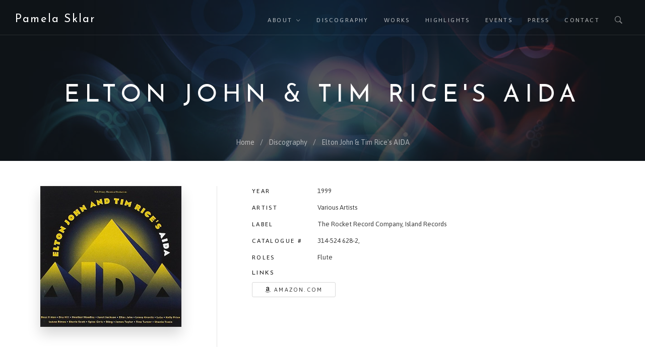

--- FILE ---
content_type: text/html; charset=UTF-8
request_url: https://www.pamelasklar.com/discography/elton-john-tim-rices-aida/
body_size: 4765
content:
<!DOCTYPE html><html lang=en><meta charset=UTF-8><meta name=viewport content="width=device-width, initial-scale=1"><link rel=dns-prefetch href=//code.jquery.com><link rel=dns-prefetch href=//ajax.googleapis.com><link rel=dns-prefetch href=//fonts.googleapis.com><title>Elton John &amp; Tim Rice&#039;s AIDA | Discography | Pamela Sklar, flutist</title><meta name=description content="Elton John &amp;amp; Tim Rice&amp;#039;s AIDA"><meta name=referrer content=no-referrer-when-downgrade><meta property=og:title content='Elton John &amp; Tim Rice&#039;s AIDA'><meta property=og:type content=music.album><meta property=og:site_name content='Pamela Sklar, flutist'><meta property=og:locale content=en_US><meta property=og:url content=https://www.pamelasklar.com/discography/elton-john-tim-rices-aida/><meta property=og:description content='Elton John &amp;amp; Tim Rice&amp;#039;s AIDA'><meta property=og:image content=https://www.pamelasklar.com/site/assets/files/1756/b00000ifth_01_lz.1200x630.jpg><meta property=og:image:url content=https://www.pamelasklar.com/site/assets/files/1756/b00000ifth_01_lz.1200x630.jpg><meta property=og:image:type content=jpg><meta property=og:image:width content=500><meta property=og:image:height content=496><meta property=og:see_also content=https://twitter.com/TuneForAmerica><meta property=og:see_also content=https://www.facebook.com/PamelaSklarMusic><meta property=og:see_also content=https://www.instagram.com/pamela_sklar_music/><meta property=og:see_also content=https://soundcloud.com/pamelasklar><meta property=og:see_also content=https://www.youtube.com/channel/UCAXlGtEYZAwM7chcMgkP2vg><meta property=og:see_also content=https://www.linkedin.com/in/pamelasklar/><meta name=dcterms.Identifier content=https://www.pamelasklar.com/discography/elton-john-tim-rices-aida/><meta name=dcterms.Format content=text/html><meta name=dcterms.Relation content='Pamela Sklar, flutist'><meta name=dcterms.Language content=en><meta name=dcterms.Publisher content='Pamela Sklar'><meta name=dcterms.Type content=text/html><meta name=dcterms.Coverage content=https://www.pamelasklar.com/discography/elton-john-tim-rices-aida/><meta name=dcterms.Rights content='&copy; 2006-2026 Pamela Sklar'><meta name=dcterms.Title content='Elton John &amp; Tim Rice&#039;s AIDA'><meta name=dcterms.Creator content='Pamela Sklar'><meta name=dcterms.Subject content='Pamela Sklar, flutist'><meta name=dcterms.Date content=2019-06-04><meta name=dcterms.Description content='Elton John &amp;amp; Tim Rice&amp;#039;s AIDA'><meta name=twitter:card content=summary_large_image><meta name=twitter:site content=TuneForAmerica><meta name=twitter:title content='Elton John &amp; Tim Rice&#039;s AIDA'><meta name=twitter:description content='Elton John &amp;amp; Tim Rice&amp;#039;s AIDA'><meta name=twitter:creator content=TuneForAmerica><meta name=twitter:image:src content=https://www.pamelasklar.com/site/assets/files/1756/b00000ifth_01_lz.1200x630.jpg><script type=application/ld+json>{"@context":"http:\/\/schema.org","@type":"Website","url":"https:\/\/www.pamelasklar.com\/","name":"Elton John &amp; Tim Rice&#039;s AIDA","description":"Born in New York City and based in Westchester County, NY, Pamela Sklar collaborates as flutist and composer with various ensembles co-featuring Classical, pop, jazz, rock, world, meditative and improvised music.","potentialAction":{"@type":"SearchAction","target":"https:\/\/www.pamelasklar.com\/search\/?q={search_term}","query-input":"required name=search_term"}}</script><script type=application/ld+json>{"@context":"http:\/\/schema.org\/","@type":"WebPage","name":"Elton John &amp; Tim Rice&#039;s AIDA","url":"https:\/\/www.pamelasklar.com\/discography\/elton-john-tim-rices-aida\/","mainEntityOfPage":{"@type":"WebPage","@id":"https:\/\/www.pamelasklar.com\/discography\/elton-john-tim-rices-aida\/"},"inLanguage":"en_us","dateCreated":"2019-06-04T11:58:51-04:00","dateModified":"2019-06-04T12:02:15-04:00","datePublished":"2019-06-04T11:58:51-04:00","copyrightYear":"2019","image":{"@type":"ImageObject","url":"https:\/\/www.pamelasklar.com\/site\/assets\/files\/1756\/b00000ifth_01_lz.696x0.jpg","height":690,"width":696},"publisher":"Pamela Sklar"}</script><script type=application/ld+json>{"@context":"http:\/\/schema.org","type":"BreadcrumbList","itemListElement":[[{"@type":"ListItem","position":1,"item":{"@id":"https:\/\/www.pamelasklar.com\/","name":"Home"}},{"@type":"ListItem","position":2,"item":{"@id":"https:\/\/www.pamelasklar.com\/discography\/","name":"Discography"}},{"@type":"ListItem","position":3,"item":{"@id":"https:\/\/www.pamelasklar.com\/discography\/elton-john-tim-rices-aida\/","name":"Elton John &amp; Tim Rice&#039;s AIDA"}}]]}</script><script type=application/ld+json>{"@context":"http:\/\/schema.org\/","@type":"Person","mainEntityOfPage":{"@type":"WebPage","@id":"https:\/\/www.pamelasklar.com\/"},"name":"Pamela Sklar","gender":"female","familyName":"Pamela","givenName":"Sklar","nationality":"US","description":"Born in New York City and based in Westchester County, NY, Pamela Sklar collaborates as flutist and composer with various  ensembles co-featuring Classical, pop, jazz, rock, world, meditative and improvised music. Her critically acclaimed performances include(d) international tours and national\/regional appearances with Claude Bolling, Dave Brubeck, Alan Hovhaness, Jack Wilkins and tenor Andrea Bocelli. As a studio musician she has recorded for many artists including Tony Bennett (Duets I & II) & Lady Gaga (Cheek to Cheek), Paul Simon, Natalie Cole, Elvis Costello, Joshua Redman, for films\/TV series including Ugly Betty, Anastasia, Shaft II, Blue Bloods and many jingles.","image":{"@type":"ImageObject","url":"https:\/\/www.pamelasklar.com\/site\/assets\/files\/1911\/sklar.jpg","height":954,"width":967},"sameAs":["https:\/\/www.facebook.com\/PamelaSklarMusic","https:\/\/soundcloud.com\/pamelasklar","https:\/\/twitter.com\/TuneForAmerica","https:\/\/www.instagram.com\/pamela_sklar_music\/"]}</script><script type=application/ld+json>{"@context":"http:\/\/schema.org\/","@type":"MusicAlbum","name":"Elton John &amp; Tim Rice&#039;s AIDA","url":"https:\/\/www.pamelasklar.com\/discography\/elton-john-tim-rices-aida\/","mainEntityOfPage":{"@type":"WebPage","@id":"https:\/\/www.pamelasklar.com\/discography\/elton-john-tim-rices-aida\/"},"datePublished":"2019-06-04T11:58:51-0400","dateModified":"2019-06-04T12:02:15-0400","image":{"@type":"ImageObject","url":"https:\/\/www.pamelasklar.com\/site\/assets\/files\/1756\/b00000ifth_01_lz.696x0.jpg","height":690,"width":696},"potentialAction":{"name":"Purchase Album","url":"http:\/\/www.amazon.com\/dp\/B00000IFTH\/"},"albumProductionType":"studio album","albumRelease":{"catalogNumber":"314-524 628-2,","recordLabel":"The Rocket Record Company, Island Records"},"albumReleaseType":"album","byArtist":"Various Artists","author":{"@type":"Person","mainEntityOfPage":{"@type":"WebPage","@id":"https:\/\/www.pamelasklar.com\/"},"name":"Pamela Sklar","gender":"female","familyName":"Pamela","givenName":"Sklar","nationality":"US","description":"Born in New York City and based in Westchester County, NY, Pamela Sklar collaborates as flutist and composer with various  ensembles co-featuring Classical, pop, jazz, rock, world, meditative and improvised music. Her critically acclaimed performances include(d) international tours and national\/regional appearances with Claude Bolling, Dave Brubeck, Alan Hovhaness, Jack Wilkins and tenor Andrea Bocelli. As a studio musician she has recorded for many artists including Tony Bennett (Duets I & II) & Lady Gaga (Cheek to Cheek), Paul Simon, Natalie Cole, Elvis Costello, Joshua Redman, for films\/TV series including Ugly Betty, Anastasia, Shaft II, Blue Bloods and many jingles.","image":{"@type":"ImageObject","url":"https:\/\/www.pamelasklar.com\/site\/assets\/files\/1911\/sklar.jpg","height":954,"width":967},"sameAs":["https:\/\/www.facebook.com\/PamelaSklarMusic","https:\/\/soundcloud.com\/pamelasklar","https:\/\/twitter.com\/TuneForAmerica","https:\/\/www.instagram.com\/pamela_sklar_music\/"]}}</script><link rel=apple-touch-icon sizes=180x180 href=/site/templates/favicons/apple-touch-icon.png><link rel=icon type=image/png href=/site/templates/favicons/favicon-32x32.png sizes=32x32><link rel=icon type=image/png href=/site/templates/favicons/favicon-16x16.png sizes=16x16><link rel=mask-icon href=/site/templates/favicons/safari-pinned-tab.svg color=#4d9db4><link rel="shortcut icon" href=/site/templates/favicons/favicon.ico><link rel=manifest href=/site/templates/favicons/site.webmanifest><meta name=msapplication-config content=/site/templates/favicons/browserconfig.xml><meta name=theme-color content=#ffffff><script src=https://ajax.googleapis.com/ajax/libs/jquery/3.2.0/jquery.min.js></script><link rel=stylesheet href=/site/assets/pwpc/pwpc-dd5811d40f791540722a31a4aa6ce6c2083343c3.css><script src=//ajax.googleapis.com/ajax/libs/webfont/1.5.10/webfont.js></script><script>WebFont.load({"google":{"families":["Asap:400,400i,700","Josefin+Sans"]}})</script><body class='pro-cache loading tpl-disc page-1756'><div class=tw-preloader><div data-uk-spinner></div></div><div class="header-container tw-header tw-header-transparent uk-light"><nav class="uk-navbar-container uk-flex-center" data-uk-navbar><div class=uk-navbar-left><div class=tw-logo><h3 class=site-name><a href=/>Pamela Sklar</a></h3></div></div><div class=uk-navbar-right><ul class='tw-main-menu uk-visible@m'><li class="menu-item menu-item-has-children"><a href=/biography/>About</a><ul class=sub-menu><li><a href=/biography/>Performer Bio</a><li><a href=/composer-biography/>Composer Bio</a><li><a href=/media/>Gallery</a><li><a href=/ensembles/>Ensembles</a></ul><li><a href=/discography/>Discography</a><li><a href=/works/>Works</a><li><a href=/highlights/>Highlights</a><li><a href=/events/>Events</a><li><a href=/press/>Press</a><li><a href=/contact/>Contact</a></ul><div class=tw-header-meta><a class="search-btn uk-navbar-toggle uk-visible@m" href=#modal-full data-uk-toggle> <i class=ion-ios-search-strong></i> </a> <a class="mobile-menu uk-navbar-toggle uk-hidden@m" href=# uk-toggle="target: #tm-mobile"> <i class=ion-navicon></i> <span class=visuallyhidden>Open Menu</span> </a></div></div><div id=modal-full class="uk-modal-full uk-modal" data-uk-modal><div class="uk-modal-dialog uk-flex uk-flex-center uk-flex-middle" data-uk-height-viewport><button class=uk-modal-close-full type=button data-uk-close></button><form class="uk-search uk-search-large" action=/search/><span class=input--hoshi> <input class="uk-search-input input__field--hoshi" autofocus type=search placeholder="Start typing..." name=q> <label class=input__label--hoshi></label><button type=submit class=button-search><i class=ion-ios-search-strong></i></button></span></form></div></div><div id=tm-mobile uk-offcanvas="flip: true" overlay><div class=uk-offcanvas-bar><button class=uk-offcanvas-close type=button uk-close></button><div class=uk-child-width-1-1 uk-grid><div><div class=uk-panel><ul class="uk-nav-default uk-nav-parent-icon" data-uk-nav><li><a href=/biography/>About</a><ul class=uk-nav-sub><li><a href=/biography/>Performer Bio</a><li><a href=/composer-biography/>Composer Bio</a><li><a href=/media/>Gallery</a><li><a href=/ensembles/>Ensembles</a></ul><li><a href=/discography/>Discography</a><li><a href=/works/>Works</a><li><a href=/highlights/>Highlights</a><li><a href=/events/>Events</a><li><a href=/press/>Press</a><li><a href=/contact/>Contact</a></ul></div></div></div></div></div></nav></div><div class=main-container><section class="uk-section uk-text-center uk-flex uk-flex-middle uk-flex-center uk-light uk-background-cover uk-background-top-center" data-overlay=0.7 style='background-color: #151515; background-image: url(/site/assets/files/1317/show-bg.1920x1275.jpg); height: 320px;'><div class="tw-page-title-container tw-element"><h1 class="tw-page-title uk-text-uppercase">Elton John &amp; Tim Rice&#039;s AIDA</h1></div><div class="tw-breadcrumb-container uk-position-absolute uk-position-bottom-center tw-element"><a class=tw-breadrumb-child href=/>Home</a> <a class=tw-breadrumb-child href=/discography/>Discography</a> <a class=tw-breadrumb-child href=#>Elton John &amp; Tim Rice&#039;s AIDA</a></div></section><section class="uk-section uk-section-small uk-padding-large uk-padding-remove-bottom"><div class="uk-padding uk-padding-remove-bottom"><div class="uk-grid-large uk-grid-divider" uk-grid><div class="uk-width-1-3@m uk-text-center"><div class="portfolio-single-content uk-margin-bottom" uk-lightbox><a href=/site/assets/files/1756/b00000ifth_01_lz.jpg> <img data-src=/site/assets/files/1756/b00000ifth_01_lz.500x500.jpg class="uk-box-shadow-large uk-margin-bottom" uk-img/> </a></div></div><div class=uk-width-expand><div><dl class=portfolio-single-meta><div><dt class=portfolio-subtitle>Year<dd class=portfolio-meta>1999</dd></div><div><dt class=portfolio-subtitle>Artist<dd class=portfolio-meta>Various Artists</dd></div><div><dt class=portfolio-subtitle>Label<dd class=portfolio-meta>The Rocket Record Company, Island Records</dd></div><div><dt class=portfolio-subtitle>Catalogue #<dd class=portfolio-meta>314-524 628-2,</dd></div><div><dt class=portfolio-subtitle>Roles<dd class=portfolio-meta>Flute</dd></div></dl><h4 class=portfolio-subtitle>Links</h4><div class=nb-related-links><a href="https://www.amazon.com/Elton-John-Rices-Concept-Album/dp/B00000IFTH/ref=sr_1_1?keywords=elton+john+and+time+rices+aida&amp;qid=1557588042&amp;s=music&amp;sr=1-1" target=_blank class="uk-button uk-button-small"><i class="fa fa-amazon"></i> Amazon.com </a></div></div></div></div></div></section><section class="uk-section uk-section-small uk-padding-large"><div class="uk-padding uk-padding-remove-vertical"><div class="tw-portfolio-nav uk-flex uk-flex-between uk-flex-middle"><div class="nav-prev tw-meta"><a href=/discography/songs-from-the-last-century/ uk-tooltip title="Songs From the Last Century"> <i class=ion-ios-arrow-left></i> <span>Previous</span> </a></div><div class=nav-link><a href=/discography/ uk-tooltip title=Discography> <i class=ion-grid></i> </a></div><div class="nav-next tw-meta"><a href=/discography/gershwin-and-ragtime/ uk-tooltip title="The New York Ragtime Orchestra Live No. 3"> <span>Next</span> <i class=ion-ios-arrow-right></i> </a></div></div></div></section><footer class="uk-section uk-padding-remove-vertical uk-light" style="background-color: #222222;"><div class=bottom-area><div class=uk-container><div class="uk-child-width-1-1 uk-child-width-1-2@s uk-child-width-1-3@m uk-grid-medium" uk-grid data-uk-scrollspy="target:> div; cls:uk-animation-fade; delay: 200;"><div class="widget widget-profile"><h2>Pamela Sklar</h2><p>Born in New York City and based in Westchester County, NY, <strong>Pamela Sklar</strong> collaborates as flutist and composer with various ensembles co-featuring classical, pop, jazz, rock, world, meditative and improvised music. Her critically acclaimed performances include(d) international tours and national/regional appearances with Claude Bolling, Dave Brubeck, Alan Hovhaness, Jack Wilkins and tenor Andrea Bocelli.<div class=tw-socials><a href=https://twitter.com/TuneForAmerica target=_blank title=Twitter rel='noopener noreferrer nofollow'><i class=ion-social-twitter></i></a>
<a href=https://www.facebook.com/PamelaSklarMusic target=_blank title=Facebook rel='noopener noreferrer nofollow'><i class=ion-social-facebook></i></a>
<a href=https://www.instagram.com/pamela_sklar_music/ target=_blank title=Instagram rel='noopener noreferrer nofollow'><i class=ion-social-instagram></i></a>
<a href=https://soundcloud.com/pamelasklar target=_blank title=Soundcloud rel='noopener noreferrer nofollow'><i class='fa fa-soundcloud'></i></a>
<a href=https://www.youtube.com/channel/UCAXlGtEYZAwM7chcMgkP2vg target=_blank title=YouTube rel='noopener noreferrer nofollow'><i class=ion-social-youtube></i></a>
<a href=https://www.linkedin.com/in/pamelasklar/ target=_blank title=LinkedIn rel='noopener noreferrer nofollow'><i class=ion-social-linkedin></i></a>
<a href=/highlights/rss.xml target=_blank title='RSS Feed'><i class=ion-social-rss></i></a></div></div><div><div class=uk-padding-left><div class="widget widget_recent_entries"><h3 class=widget-title><span>Highlights</span></h3><ul><li><a href=/events/2025-06-24-14-06-33/>Journeys in the Village</a><br><span class=tw-meta><i class="fa fa-calendar"></i> Mar 27, 2026 7:30 PM</span><li><a href=/events/2025-07-25-22-45-10/>A Program of Seasonal Music</a><br><span class=tw-meta><i class="fa fa-calendar"></i> Dec 13, 2025 2:30 PM</span><li><a href=/events/2025-11-06-13-19-36/>The Spirit Society</a><br><span class=tw-meta><i class="fa fa-calendar"></i> Dec 06, 2025 3:00 PM</span><li><a href=/highlights/world-premiere-in-madrid/>Transatlantic Dreams - World Premiere in Madrid: Dreaming in a Bed of Flowers</a><br><span class=tw-meta><i class="fa fa-bullhorn"></i> Sep 09, 2024</span></ul></div></div></div><div class=widget><div class=uk-padding-left><h3 class=widget-title><span>Menu</span></h3><ul><li><a href=/biography/>Biography</a><li><a href=/highlights/>Highlights</a><li><a href=/discography/>Discography</a><li><a href=/contact/>Contact</a><li><a href=/search/>Search</a><li><a href=/site-map/>Site Map</a></ul></div></div></div></div></div><div class="footer-area footer-small"><div class=uk-container><div class="uk-flex-middle uk-child-width-1-1 uk-child-width-expand@m" data-uk-grid><div class=copyright>&copy; 2006-2026 Pamela Sklar, All Rights Reserved. | <a class=el-link href=/privacy-policy/>Privacy</a> | <a href=http://processwire.com/ target=_blank rel=noreferrer>ProcessWire</a> | <a href=https://nibiri.com/ target=_blank rel=noreferrer>Nibiri</a></div><div class=uk-text-right><a href="" data-uk-scroll>Back To Top &nbsp;&nbsp;<i class=ion-ios-arrow-up></i></a></div></div></div></div></footer></div><script src=/site/assets/pwpc/pwpc-425d6344e3c02fd382e186cb86a790f9e56e3ea7.js></script>